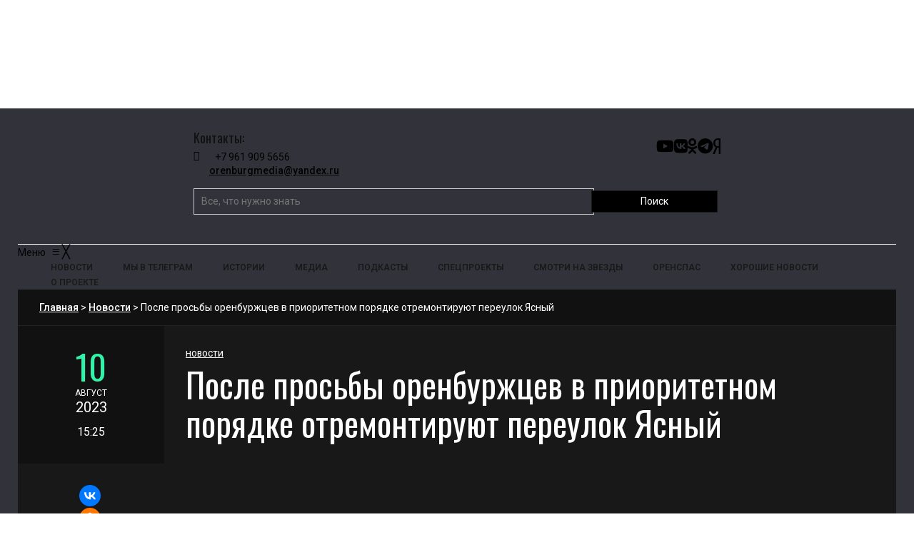

--- FILE ---
content_type: text/html; charset=UTF-8
request_url: https://orenburg.media/?p=205544
body_size: 21860
content:
<!DOCTYPE html>
<html class="no-js" lang="ru-RU">
<head>
<meta charset="UTF-8">
<meta name="viewport" content="width=device-width, initial-scale=1, shrink-to-fit=no">
<link rel="profile" href="http://gmpg.org/xfn/11">
<link rel="pingback" href="https://orenburg.media/xmlrpc.php" />
<meta name='robots' content='index, follow, max-image-preview:large, max-snippet:-1, max-video-preview:-1' />
	<style>img:is([sizes="auto" i], [sizes^="auto," i]) { contain-intrinsic-size: 3000px 1500px }</style>
	
	<!-- This site is optimized with the Yoast SEO plugin v24.4 - https://yoast.com/wordpress/plugins/seo/ -->
	<title>После просьбы оренбуржцев в приоритетном порядке отремонтируют переулок Ясный</title>
	<meta name="description" content="После просьбы оренбуржцев в приоритетном порядке отремонтируют переулок Ясный Оренбург Медиа — новости Оренбурга и области" />
	<link rel="canonical" href="https://orenburg.media/?p=205544" />
	<meta property="og:locale" content="ru_RU" />
	<meta property="og:type" content="article" />
	<meta property="og:title" content="После просьбы оренбуржцев в приоритетном порядке отремонтируют переулок Ясный" />
	<meta property="og:description" content="После просьбы оренбуржцев в приоритетном порядке отремонтируют переулок Ясный Оренбург Медиа — новости Оренбурга и области" />
	<meta property="og:url" content="https://orenburg.media/?p=205544" />
	<meta property="og:site_name" content="Оренбург Медиа — новости Оренбурга и области" />
	<meta property="article:published_time" content="2023-08-10T10:25:00+00:00" />
	<meta property="og:image" content="https://orenburg.media/wp-content/uploads/2023/08/photo_2023-08-10_14-36-03-1.jpg" />
	<meta property="og:image:width" content="1280" />
	<meta property="og:image:height" content="961" />
	<meta property="og:image:type" content="image/jpeg" />
	<meta name="author" content="Редакция Оренбург Медиа" />
	<meta name="twitter:card" content="summary_large_image" />
	<meta name="twitter:label1" content="Написано автором" />
	<meta name="twitter:data1" content="Редакция Оренбург Медиа" />
	<script type="application/ld+json" class="yoast-schema-graph">{"@context":"https://schema.org","@graph":[{"@type":"WebPage","@id":"https://orenburg.media/?p=205544","url":"https://orenburg.media/?p=205544","name":"После просьбы оренбуржцев в приоритетном порядке отремонтируют переулок Ясный","isPartOf":{"@id":"https://orenburg.media/#website"},"primaryImageOfPage":{"@id":"https://orenburg.media/?p=205544#primaryimage"},"image":{"@id":"https://orenburg.media/?p=205544#primaryimage"},"thumbnailUrl":"https://orenburg.media/wp-content/uploads/2023/08/photo_2023-08-10_14-36-03-1.jpg","datePublished":"2023-08-10T10:25:00+00:00","author":{"@id":"https://orenburg.media/#/schema/person/8751bd1f0190500314a033e9ddae87a2"},"description":"После просьбы оренбуржцев в приоритетном порядке отремонтируют переулок Ясный Оренбург Медиа — новости Оренбурга и области","breadcrumb":{"@id":"https://orenburg.media/?p=205544#breadcrumb"},"inLanguage":"ru-RU","potentialAction":[{"@type":"ReadAction","target":["https://orenburg.media/?p=205544"]}]},{"@type":"ImageObject","inLanguage":"ru-RU","@id":"https://orenburg.media/?p=205544#primaryimage","url":"https://orenburg.media/wp-content/uploads/2023/08/photo_2023-08-10_14-36-03-1.jpg","contentUrl":"https://orenburg.media/wp-content/uploads/2023/08/photo_2023-08-10_14-36-03-1.jpg","width":1280,"height":961},{"@type":"BreadcrumbList","@id":"https://orenburg.media/?p=205544#breadcrumb","itemListElement":[{"@type":"ListItem","position":1,"name":"Главная страница","item":"https://orenburg.media/"},{"@type":"ListItem","position":2,"name":"После просьбы оренбуржцев в приоритетном порядке отремонтируют переулок Ясный"}]},{"@type":"WebSite","@id":"https://orenburg.media/#website","url":"https://orenburg.media/","name":"Оренбург Медиа — новости Оренбурга и Оренбургской области","description":"","potentialAction":[{"@type":"SearchAction","target":{"@type":"EntryPoint","urlTemplate":"https://orenburg.media/?s={search_term_string}"},"query-input":{"@type":"PropertyValueSpecification","valueRequired":true,"valueName":"search_term_string"}}],"inLanguage":"ru-RU"},{"@type":"Person","@id":"https://orenburg.media/#/schema/person/8751bd1f0190500314a033e9ddae87a2","name":"Редакция Оренбург Медиа","image":{"@type":"ImageObject","inLanguage":"ru-RU","@id":"https://orenburg.media/#/schema/person/image/","url":"https://orenburg.media/wp-content/uploads/2025/02/avatar_user_3_1739185717-96x96.jpg","contentUrl":"https://orenburg.media/wp-content/uploads/2025/02/avatar_user_3_1739185717-96x96.jpg","caption":"Редакция Оренбург Медиа"},"sameAs":["https://orenburg.media/"],"url":"https://orenburg.media/?author=3"}]}</script>
	<!-- / Yoast SEO plugin. -->


<link rel='dns-prefetch' href='//yastatic.net' />
<link rel='dns-prefetch' href='//cdnjs.cloudflare.com' />
<link rel='dns-prefetch' href='//fonts.googleapis.com' />
<link rel='preconnect' href='https://fonts.gstatic.com' crossorigin />
<link rel="alternate" type="application/rss+xml" title="Оренбург Медиа — новости Оренбурга и области &raquo; Лента" href="https://orenburg.media/?feed=rss2" />
<link rel="alternate" type="application/rss+xml" title="Оренбург Медиа — новости Оренбурга и области &raquo; Лента комментариев" href="https://orenburg.media/?feed=comments-rss2" />
<link rel="preload" as="image" href="https://orenburg.media/wp-content/uploads/2023/08/photo_2023-08-10_14-36-03-1-980x736.jpg" imagesrcset="https://orenburg.media/wp-content/uploads/2023/08/photo_2023-08-10_14-36-03-1-980x736.jpg 980w, https://orenburg.media/wp-content/uploads/2023/08/photo_2023-08-10_14-36-03-1-300x225.jpg 300w, https://orenburg.media/wp-content/uploads/2023/08/photo_2023-08-10_14-36-03-1-1024x769.jpg 1024w, https://orenburg.media/wp-content/uploads/2023/08/photo_2023-08-10_14-36-03-1-768x577.jpg 768w, https://orenburg.media/wp-content/uploads/2023/08/photo_2023-08-10_14-36-03-1.jpg 1280w" imagesizes="(max-width: 980px) 100vw, 980px"  /><script>
window._wpemojiSettings = {"baseUrl":"https:\/\/s.w.org\/images\/core\/emoji\/15.0.3\/72x72\/","ext":".png","svgUrl":"https:\/\/s.w.org\/images\/core\/emoji\/15.0.3\/svg\/","svgExt":".svg","source":{"concatemoji":"https:\/\/orenburg.media\/wp-includes\/js\/wp-emoji-release.min.js?ver=6.7.2"}};
/*! This file is auto-generated */
!function(i,n){var o,s,e;function c(e){try{var t={supportTests:e,timestamp:(new Date).valueOf()};sessionStorage.setItem(o,JSON.stringify(t))}catch(e){}}function p(e,t,n){e.clearRect(0,0,e.canvas.width,e.canvas.height),e.fillText(t,0,0);var t=new Uint32Array(e.getImageData(0,0,e.canvas.width,e.canvas.height).data),r=(e.clearRect(0,0,e.canvas.width,e.canvas.height),e.fillText(n,0,0),new Uint32Array(e.getImageData(0,0,e.canvas.width,e.canvas.height).data));return t.every(function(e,t){return e===r[t]})}function u(e,t,n){switch(t){case"flag":return n(e,"\ud83c\udff3\ufe0f\u200d\u26a7\ufe0f","\ud83c\udff3\ufe0f\u200b\u26a7\ufe0f")?!1:!n(e,"\ud83c\uddfa\ud83c\uddf3","\ud83c\uddfa\u200b\ud83c\uddf3")&&!n(e,"\ud83c\udff4\udb40\udc67\udb40\udc62\udb40\udc65\udb40\udc6e\udb40\udc67\udb40\udc7f","\ud83c\udff4\u200b\udb40\udc67\u200b\udb40\udc62\u200b\udb40\udc65\u200b\udb40\udc6e\u200b\udb40\udc67\u200b\udb40\udc7f");case"emoji":return!n(e,"\ud83d\udc26\u200d\u2b1b","\ud83d\udc26\u200b\u2b1b")}return!1}function f(e,t,n){var r="undefined"!=typeof WorkerGlobalScope&&self instanceof WorkerGlobalScope?new OffscreenCanvas(300,150):i.createElement("canvas"),a=r.getContext("2d",{willReadFrequently:!0}),o=(a.textBaseline="top",a.font="600 32px Arial",{});return e.forEach(function(e){o[e]=t(a,e,n)}),o}function t(e){var t=i.createElement("script");t.src=e,t.defer=!0,i.head.appendChild(t)}"undefined"!=typeof Promise&&(o="wpEmojiSettingsSupports",s=["flag","emoji"],n.supports={everything:!0,everythingExceptFlag:!0},e=new Promise(function(e){i.addEventListener("DOMContentLoaded",e,{once:!0})}),new Promise(function(t){var n=function(){try{var e=JSON.parse(sessionStorage.getItem(o));if("object"==typeof e&&"number"==typeof e.timestamp&&(new Date).valueOf()<e.timestamp+604800&&"object"==typeof e.supportTests)return e.supportTests}catch(e){}return null}();if(!n){if("undefined"!=typeof Worker&&"undefined"!=typeof OffscreenCanvas&&"undefined"!=typeof URL&&URL.createObjectURL&&"undefined"!=typeof Blob)try{var e="postMessage("+f.toString()+"("+[JSON.stringify(s),u.toString(),p.toString()].join(",")+"));",r=new Blob([e],{type:"text/javascript"}),a=new Worker(URL.createObjectURL(r),{name:"wpTestEmojiSupports"});return void(a.onmessage=function(e){c(n=e.data),a.terminate(),t(n)})}catch(e){}c(n=f(s,u,p))}t(n)}).then(function(e){for(var t in e)n.supports[t]=e[t],n.supports.everything=n.supports.everything&&n.supports[t],"flag"!==t&&(n.supports.everythingExceptFlag=n.supports.everythingExceptFlag&&n.supports[t]);n.supports.everythingExceptFlag=n.supports.everythingExceptFlag&&!n.supports.flag,n.DOMReady=!1,n.readyCallback=function(){n.DOMReady=!0}}).then(function(){return e}).then(function(){var e;n.supports.everything||(n.readyCallback(),(e=n.source||{}).concatemoji?t(e.concatemoji):e.wpemoji&&e.twemoji&&(t(e.twemoji),t(e.wpemoji)))}))}((window,document),window._wpemojiSettings);
</script>
<link rel='stylesheet' id='pt-cv-public-style-css' href='https://orenburg.media/wp-content/plugins/content-views-query-and-display-post-page/public/assets/css/cv.css?ver=4.0.2' media='all' />
<style id='wp-emoji-styles-inline-css'>

	img.wp-smiley, img.emoji {
		display: inline !important;
		border: none !important;
		box-shadow: none !important;
		height: 1em !important;
		width: 1em !important;
		margin: 0 0.07em !important;
		vertical-align: -0.1em !important;
		background: none !important;
		padding: 0 !important;
	}
</style>
<link rel='stylesheet' id='wp-block-library-css' href='https://orenburg.media/wp-includes/css/dist/block-library/style.min.css?ver=6.7.2' media='all' />
<style id='wp-block-library-theme-inline-css'>
.wp-block-audio :where(figcaption){color:#555;font-size:13px;text-align:center}.is-dark-theme .wp-block-audio :where(figcaption){color:#ffffffa6}.wp-block-audio{margin:0 0 1em}.wp-block-code{border:1px solid #ccc;border-radius:4px;font-family:Menlo,Consolas,monaco,monospace;padding:.8em 1em}.wp-block-embed :where(figcaption){color:#555;font-size:13px;text-align:center}.is-dark-theme .wp-block-embed :where(figcaption){color:#ffffffa6}.wp-block-embed{margin:0 0 1em}.blocks-gallery-caption{color:#555;font-size:13px;text-align:center}.is-dark-theme .blocks-gallery-caption{color:#ffffffa6}:root :where(.wp-block-image figcaption){color:#555;font-size:13px;text-align:center}.is-dark-theme :root :where(.wp-block-image figcaption){color:#ffffffa6}.wp-block-image{margin:0 0 1em}.wp-block-pullquote{border-bottom:4px solid;border-top:4px solid;color:currentColor;margin-bottom:1.75em}.wp-block-pullquote cite,.wp-block-pullquote footer,.wp-block-pullquote__citation{color:currentColor;font-size:.8125em;font-style:normal;text-transform:uppercase}.wp-block-quote{border-left:.25em solid;margin:0 0 1.75em;padding-left:1em}.wp-block-quote cite,.wp-block-quote footer{color:currentColor;font-size:.8125em;font-style:normal;position:relative}.wp-block-quote:where(.has-text-align-right){border-left:none;border-right:.25em solid;padding-left:0;padding-right:1em}.wp-block-quote:where(.has-text-align-center){border:none;padding-left:0}.wp-block-quote.is-large,.wp-block-quote.is-style-large,.wp-block-quote:where(.is-style-plain){border:none}.wp-block-search .wp-block-search__label{font-weight:700}.wp-block-search__button{border:1px solid #ccc;padding:.375em .625em}:where(.wp-block-group.has-background){padding:1.25em 2.375em}.wp-block-separator.has-css-opacity{opacity:.4}.wp-block-separator{border:none;border-bottom:2px solid;margin-left:auto;margin-right:auto}.wp-block-separator.has-alpha-channel-opacity{opacity:1}.wp-block-separator:not(.is-style-wide):not(.is-style-dots){width:100px}.wp-block-separator.has-background:not(.is-style-dots){border-bottom:none;height:1px}.wp-block-separator.has-background:not(.is-style-wide):not(.is-style-dots){height:2px}.wp-block-table{margin:0 0 1em}.wp-block-table td,.wp-block-table th{word-break:normal}.wp-block-table :where(figcaption){color:#555;font-size:13px;text-align:center}.is-dark-theme .wp-block-table :where(figcaption){color:#ffffffa6}.wp-block-video :where(figcaption){color:#555;font-size:13px;text-align:center}.is-dark-theme .wp-block-video :where(figcaption){color:#ffffffa6}.wp-block-video{margin:0 0 1em}:root :where(.wp-block-template-part.has-background){margin-bottom:0;margin-top:0;padding:1.25em 2.375em}
</style>
<style id='classic-theme-styles-inline-css'>
/*! This file is auto-generated */
.wp-block-button__link{color:#fff;background-color:#32373c;border-radius:9999px;box-shadow:none;text-decoration:none;padding:calc(.667em + 2px) calc(1.333em + 2px);font-size:1.125em}.wp-block-file__button{background:#32373c;color:#fff;text-decoration:none}
</style>
<style id='global-styles-inline-css'>
:root{--wp--preset--aspect-ratio--square: 1;--wp--preset--aspect-ratio--4-3: 4/3;--wp--preset--aspect-ratio--3-4: 3/4;--wp--preset--aspect-ratio--3-2: 3/2;--wp--preset--aspect-ratio--2-3: 2/3;--wp--preset--aspect-ratio--16-9: 16/9;--wp--preset--aspect-ratio--9-16: 9/16;--wp--preset--color--black: #000000;--wp--preset--color--cyan-bluish-gray: #abb8c3;--wp--preset--color--white: #ffffff;--wp--preset--color--pale-pink: #f78da7;--wp--preset--color--vivid-red: #cf2e2e;--wp--preset--color--luminous-vivid-orange: #ff6900;--wp--preset--color--luminous-vivid-amber: #fcb900;--wp--preset--color--light-green-cyan: #7bdcb5;--wp--preset--color--vivid-green-cyan: #00d084;--wp--preset--color--pale-cyan-blue: #8ed1fc;--wp--preset--color--vivid-cyan-blue: #0693e3;--wp--preset--color--vivid-purple: #9b51e0;--wp--preset--gradient--vivid-cyan-blue-to-vivid-purple: linear-gradient(135deg,rgba(6,147,227,1) 0%,rgb(155,81,224) 100%);--wp--preset--gradient--light-green-cyan-to-vivid-green-cyan: linear-gradient(135deg,rgb(122,220,180) 0%,rgb(0,208,130) 100%);--wp--preset--gradient--luminous-vivid-amber-to-luminous-vivid-orange: linear-gradient(135deg,rgba(252,185,0,1) 0%,rgba(255,105,0,1) 100%);--wp--preset--gradient--luminous-vivid-orange-to-vivid-red: linear-gradient(135deg,rgba(255,105,0,1) 0%,rgb(207,46,46) 100%);--wp--preset--gradient--very-light-gray-to-cyan-bluish-gray: linear-gradient(135deg,rgb(238,238,238) 0%,rgb(169,184,195) 100%);--wp--preset--gradient--cool-to-warm-spectrum: linear-gradient(135deg,rgb(74,234,220) 0%,rgb(151,120,209) 20%,rgb(207,42,186) 40%,rgb(238,44,130) 60%,rgb(251,105,98) 80%,rgb(254,248,76) 100%);--wp--preset--gradient--blush-light-purple: linear-gradient(135deg,rgb(255,206,236) 0%,rgb(152,150,240) 100%);--wp--preset--gradient--blush-bordeaux: linear-gradient(135deg,rgb(254,205,165) 0%,rgb(254,45,45) 50%,rgb(107,0,62) 100%);--wp--preset--gradient--luminous-dusk: linear-gradient(135deg,rgb(255,203,112) 0%,rgb(199,81,192) 50%,rgb(65,88,208) 100%);--wp--preset--gradient--pale-ocean: linear-gradient(135deg,rgb(255,245,203) 0%,rgb(182,227,212) 50%,rgb(51,167,181) 100%);--wp--preset--gradient--electric-grass: linear-gradient(135deg,rgb(202,248,128) 0%,rgb(113,206,126) 100%);--wp--preset--gradient--midnight: linear-gradient(135deg,rgb(2,3,129) 0%,rgb(40,116,252) 100%);--wp--preset--font-size--small: 13px;--wp--preset--font-size--medium: 20px;--wp--preset--font-size--large: 36px;--wp--preset--font-size--x-large: 42px;--wp--preset--spacing--20: 0.44rem;--wp--preset--spacing--30: 0.67rem;--wp--preset--spacing--40: 1rem;--wp--preset--spacing--50: 1.5rem;--wp--preset--spacing--60: 2.25rem;--wp--preset--spacing--70: 3.38rem;--wp--preset--spacing--80: 5.06rem;--wp--preset--shadow--natural: 6px 6px 9px rgba(0, 0, 0, 0.2);--wp--preset--shadow--deep: 12px 12px 50px rgba(0, 0, 0, 0.4);--wp--preset--shadow--sharp: 6px 6px 0px rgba(0, 0, 0, 0.2);--wp--preset--shadow--outlined: 6px 6px 0px -3px rgba(255, 255, 255, 1), 6px 6px rgba(0, 0, 0, 1);--wp--preset--shadow--crisp: 6px 6px 0px rgba(0, 0, 0, 1);}:where(.is-layout-flex){gap: 0.5em;}:where(.is-layout-grid){gap: 0.5em;}body .is-layout-flex{display: flex;}.is-layout-flex{flex-wrap: wrap;align-items: center;}.is-layout-flex > :is(*, div){margin: 0;}body .is-layout-grid{display: grid;}.is-layout-grid > :is(*, div){margin: 0;}:where(.wp-block-columns.is-layout-flex){gap: 2em;}:where(.wp-block-columns.is-layout-grid){gap: 2em;}:where(.wp-block-post-template.is-layout-flex){gap: 1.25em;}:where(.wp-block-post-template.is-layout-grid){gap: 1.25em;}.has-black-color{color: var(--wp--preset--color--black) !important;}.has-cyan-bluish-gray-color{color: var(--wp--preset--color--cyan-bluish-gray) !important;}.has-white-color{color: var(--wp--preset--color--white) !important;}.has-pale-pink-color{color: var(--wp--preset--color--pale-pink) !important;}.has-vivid-red-color{color: var(--wp--preset--color--vivid-red) !important;}.has-luminous-vivid-orange-color{color: var(--wp--preset--color--luminous-vivid-orange) !important;}.has-luminous-vivid-amber-color{color: var(--wp--preset--color--luminous-vivid-amber) !important;}.has-light-green-cyan-color{color: var(--wp--preset--color--light-green-cyan) !important;}.has-vivid-green-cyan-color{color: var(--wp--preset--color--vivid-green-cyan) !important;}.has-pale-cyan-blue-color{color: var(--wp--preset--color--pale-cyan-blue) !important;}.has-vivid-cyan-blue-color{color: var(--wp--preset--color--vivid-cyan-blue) !important;}.has-vivid-purple-color{color: var(--wp--preset--color--vivid-purple) !important;}.has-black-background-color{background-color: var(--wp--preset--color--black) !important;}.has-cyan-bluish-gray-background-color{background-color: var(--wp--preset--color--cyan-bluish-gray) !important;}.has-white-background-color{background-color: var(--wp--preset--color--white) !important;}.has-pale-pink-background-color{background-color: var(--wp--preset--color--pale-pink) !important;}.has-vivid-red-background-color{background-color: var(--wp--preset--color--vivid-red) !important;}.has-luminous-vivid-orange-background-color{background-color: var(--wp--preset--color--luminous-vivid-orange) !important;}.has-luminous-vivid-amber-background-color{background-color: var(--wp--preset--color--luminous-vivid-amber) !important;}.has-light-green-cyan-background-color{background-color: var(--wp--preset--color--light-green-cyan) !important;}.has-vivid-green-cyan-background-color{background-color: var(--wp--preset--color--vivid-green-cyan) !important;}.has-pale-cyan-blue-background-color{background-color: var(--wp--preset--color--pale-cyan-blue) !important;}.has-vivid-cyan-blue-background-color{background-color: var(--wp--preset--color--vivid-cyan-blue) !important;}.has-vivid-purple-background-color{background-color: var(--wp--preset--color--vivid-purple) !important;}.has-black-border-color{border-color: var(--wp--preset--color--black) !important;}.has-cyan-bluish-gray-border-color{border-color: var(--wp--preset--color--cyan-bluish-gray) !important;}.has-white-border-color{border-color: var(--wp--preset--color--white) !important;}.has-pale-pink-border-color{border-color: var(--wp--preset--color--pale-pink) !important;}.has-vivid-red-border-color{border-color: var(--wp--preset--color--vivid-red) !important;}.has-luminous-vivid-orange-border-color{border-color: var(--wp--preset--color--luminous-vivid-orange) !important;}.has-luminous-vivid-amber-border-color{border-color: var(--wp--preset--color--luminous-vivid-amber) !important;}.has-light-green-cyan-border-color{border-color: var(--wp--preset--color--light-green-cyan) !important;}.has-vivid-green-cyan-border-color{border-color: var(--wp--preset--color--vivid-green-cyan) !important;}.has-pale-cyan-blue-border-color{border-color: var(--wp--preset--color--pale-cyan-blue) !important;}.has-vivid-cyan-blue-border-color{border-color: var(--wp--preset--color--vivid-cyan-blue) !important;}.has-vivid-purple-border-color{border-color: var(--wp--preset--color--vivid-purple) !important;}.has-vivid-cyan-blue-to-vivid-purple-gradient-background{background: var(--wp--preset--gradient--vivid-cyan-blue-to-vivid-purple) !important;}.has-light-green-cyan-to-vivid-green-cyan-gradient-background{background: var(--wp--preset--gradient--light-green-cyan-to-vivid-green-cyan) !important;}.has-luminous-vivid-amber-to-luminous-vivid-orange-gradient-background{background: var(--wp--preset--gradient--luminous-vivid-amber-to-luminous-vivid-orange) !important;}.has-luminous-vivid-orange-to-vivid-red-gradient-background{background: var(--wp--preset--gradient--luminous-vivid-orange-to-vivid-red) !important;}.has-very-light-gray-to-cyan-bluish-gray-gradient-background{background: var(--wp--preset--gradient--very-light-gray-to-cyan-bluish-gray) !important;}.has-cool-to-warm-spectrum-gradient-background{background: var(--wp--preset--gradient--cool-to-warm-spectrum) !important;}.has-blush-light-purple-gradient-background{background: var(--wp--preset--gradient--blush-light-purple) !important;}.has-blush-bordeaux-gradient-background{background: var(--wp--preset--gradient--blush-bordeaux) !important;}.has-luminous-dusk-gradient-background{background: var(--wp--preset--gradient--luminous-dusk) !important;}.has-pale-ocean-gradient-background{background: var(--wp--preset--gradient--pale-ocean) !important;}.has-electric-grass-gradient-background{background: var(--wp--preset--gradient--electric-grass) !important;}.has-midnight-gradient-background{background: var(--wp--preset--gradient--midnight) !important;}.has-small-font-size{font-size: var(--wp--preset--font-size--small) !important;}.has-medium-font-size{font-size: var(--wp--preset--font-size--medium) !important;}.has-large-font-size{font-size: var(--wp--preset--font-size--large) !important;}.has-x-large-font-size{font-size: var(--wp--preset--font-size--x-large) !important;}
:where(.wp-block-post-template.is-layout-flex){gap: 1.25em;}:where(.wp-block-post-template.is-layout-grid){gap: 1.25em;}
:where(.wp-block-columns.is-layout-flex){gap: 2em;}:where(.wp-block-columns.is-layout-grid){gap: 2em;}
:root :where(.wp-block-pullquote){font-size: 1.5em;line-height: 1.6;}
</style>
<link rel='stylesheet' id='contact-form-7-css' href='https://orenburg.media/wp-content/plugins/contact-form-7/includes/css/styles.css?ver=6.0.3' media='all' />
<link rel='stylesheet' id='cookie-notice-front-css' href='https://orenburg.media/wp-content/plugins/cookie-notice/css/front.min.css?ver=2.5.5' media='all' />
<link rel='stylesheet' id='gallery-photo-gallery-css' href='https://orenburg.media/wp-content/plugins/gallery-photo-gallery/public/css/gallery-photo-gallery-public.css?ver=6.0.4' media='all' />
<link rel='stylesheet' id='parent-style-css' href='https://orenburg.media/wp-content/themes/erlinews/style.css?ver=6.7.2' media='all' />
<link rel='stylesheet' id='child-style-css' href='https://orenburg.media/wp-content/themes/erlinews-child/style.css?ver=6.7.2' media='all' />
<link rel='stylesheet' id='awesome-css' href='https://cdnjs.cloudflare.com/ajax/libs/font-awesome/6.5.2/css/all.min.css?ver=6.7.2' media='all' />
<link rel='stylesheet' id='new-css' href='https://orenburg.media/wp-content/themes/erlinews-child/new.css?ver=6.7.2' media='all' />
<link rel='stylesheet' id='font-awesome-css' href='https://orenburg.media/wp-content/plugins/elementor/assets/lib/font-awesome/css/font-awesome.min.css?ver=4.7.0' media='all' />
<link rel='stylesheet' id='erlinews-custom-style-css' href='https://orenburg.media/wp-content/themes/erlinews/css/bootstrap.min.css?ver=5.1.3' media='all' />
<link rel='stylesheet' id='erlinews-style-css' href='https://orenburg.media/wp-content/themes/erlinews-child/style.css?ver=1.0' media='all' />
<link rel='stylesheet' id='erlinews-addstyle-css' href='https://orenburg.media/wp-content/themes/erlinews/erlinews-addstyle.css?ver=5.1.3' media='all' />
<link crossorigin="anonymous" rel='stylesheet' id='erlinews_studio-fonts-css' href='//fonts.googleapis.com/css?family=Abhaya+Libre%7COswald%7CRoboto%3A400%2C500%2C600%2C700%2C700italic%2C700%26subset%3Dlatin%2Clatin-ext&#038;ver=1.0.0' media='all' />
<link rel='stylesheet' id='mm_icomoon-css' href='https://orenburg.media/wp-content/plugins/mega_main_menu/framework/src/css/icomoon.css?ver=2.2.2' media='all' />
<link rel='stylesheet' id='mmm_mega_main_menu-css' href='https://orenburg.media/wp-content/plugins/mega_main_menu/src/css/cache.skin.css?ver=1739425920' media='all' />
<link rel="preload" as="style" href="https://fonts.googleapis.com/css?family=Oswald:400,500&#038;display=swap&#038;ver=1754390027" /><link rel="stylesheet" href="https://fonts.googleapis.com/css?family=Oswald:400,500&#038;display=swap&#038;ver=1754390027" media="print" onload="this.media='all'"><noscript><link rel="stylesheet" href="https://fonts.googleapis.com/css?family=Oswald:400,500&#038;display=swap&#038;ver=1754390027" /></noscript><script src="https://orenburg.media/wp-includes/js/jquery/jquery.min.js?ver=3.7.1" id="jquery-core-js"></script>
<script id="jquery-migrate-js-before">
temp_jm_logconsole = window.console.log; window.console.log=null;
</script>
<script src="https://orenburg.media/wp-includes/js/jquery/jquery-migrate.min.js?ver=3.4.1" id="jquery-migrate-js"></script>
<script id="jquery-migrate-js-after">
window.console.log=temp_jm_logconsole;
</script>
<script async src="https://orenburg.media/wp-content/plugins/burst-statistics/helpers/timeme/timeme.min.js?ver=1.7.5" id="burst-timeme-js"></script>
<script src="https://orenburg.media/wp-includes/js/dist/hooks.min.js?ver=4d63a3d491d11ffd8ac6" id="wp-hooks-js"></script>
<script src="https://orenburg.media/wp-includes/js/dist/i18n.min.js?ver=5e580eb46a90c2b997e6" id="wp-i18n-js"></script>
<script id="wp-i18n-js-after">
wp.i18n.setLocaleData( { 'text direction\u0004ltr': [ 'ltr' ] } );
</script>
<script src="https://orenburg.media/wp-includes/js/dist/vendor/wp-polyfill.min.js?ver=3.15.0" id="wp-polyfill-js"></script>
<script src="https://orenburg.media/wp-includes/js/dist/url.min.js?ver=e87eb76272a3a08402d2" id="wp-url-js"></script>
<script id="wp-api-fetch-js-translations">
( function( domain, translations ) {
	var localeData = translations.locale_data[ domain ] || translations.locale_data.messages;
	localeData[""].domain = domain;
	wp.i18n.setLocaleData( localeData, domain );
} )( "default", {"translation-revision-date":"2025-03-24 17:37:53+0000","generator":"GlotPress\/4.0.1","domain":"messages","locale_data":{"messages":{"":{"domain":"messages","plural-forms":"nplurals=3; plural=(n % 10 == 1 && n % 100 != 11) ? 0 : ((n % 10 >= 2 && n % 10 <= 4 && (n % 100 < 12 || n % 100 > 14)) ? 1 : 2);","lang":"ru"},"You are probably offline.":["\u0412\u043e\u0437\u043c\u043e\u0436\u043d\u043e, \u0447\u0442\u043e \u043f\u043e\u0434\u043a\u043b\u044e\u0447\u0435\u043d\u0438\u0435 \u043a \u0441\u0435\u0442\u0438 \u043d\u0435\u0434\u043e\u0441\u0442\u0443\u043f\u043d\u043e."],"Media upload failed. If this is a photo or a large image, please scale it down and try again.":["\u0417\u0430\u0433\u0440\u0443\u0437\u043a\u0430 \u043c\u0435\u0434\u0438\u0430\u0444\u0430\u0439\u043b\u0430 \u043d\u0435 \u0443\u0434\u0430\u043b\u0430\u0441\u044c. \u0415\u0441\u043b\u0438 \u044d\u0442\u043e \u0444\u043e\u0442\u043e\u0433\u0440\u0430\u0444\u0438\u044f \u0438\u043b\u0438 \u0438\u0437\u043e\u0431\u0440\u0430\u0436\u0435\u043d\u0438\u0435 \u0431\u043e\u043b\u044c\u0448\u043e\u0433\u043e \u0440\u0430\u0437\u043c\u0435\u0440\u0430, \u0443\u043c\u0435\u043d\u044c\u0448\u0438\u0442\u0435 \u0435\u0433\u043e \u0438 \u043f\u043e\u043f\u0440\u043e\u0431\u0443\u0439\u0442\u0435 \u0441\u043d\u043e\u0432\u0430."],"The response is not a valid JSON response.":["\u041e\u0442\u0432\u0435\u0442 \u043d\u0435 \u044f\u0432\u043b\u044f\u0435\u0442\u0441\u044f \u0434\u043e\u043f\u0443\u0441\u0442\u0438\u043c\u044b\u043c \u043e\u0442\u0432\u0435\u0442\u043e\u043c JSON."],"An unknown error occurred.":["\u041f\u0440\u043e\u0438\u0437\u043e\u0448\u043b\u0430 \u043d\u0435\u0438\u0437\u0432\u0435\u0441\u0442\u043d\u0430\u044f \u043e\u0448\u0438\u0431\u043a\u0430."]}},"comment":{"reference":"wp-includes\/js\/dist\/api-fetch.js"}} );
</script>
<script src="https://orenburg.media/wp-includes/js/dist/api-fetch.min.js?ver=d387b816bc1ed2042e28" id="wp-api-fetch-js"></script>
<script id="wp-api-fetch-js-after">
wp.apiFetch.use( wp.apiFetch.createRootURLMiddleware( "https://orenburg.media/index.php?rest_route=/" ) );
wp.apiFetch.nonceMiddleware = wp.apiFetch.createNonceMiddleware( "12bf638e6e" );
wp.apiFetch.use( wp.apiFetch.nonceMiddleware );
wp.apiFetch.use( wp.apiFetch.mediaUploadMiddleware );
wp.apiFetch.nonceEndpoint = "https://orenburg.media/wp-admin/admin-ajax.php?action=rest-nonce";
</script>
<script id="burst-js-extra">
var burst = {"cookie_retention_days":"30","beacon_url":"https:\/\/orenburg.media\/wp-content\/plugins\/burst-statistics\/endpoint.php","options":{"beacon_enabled":0,"enable_cookieless_tracking":0,"enable_turbo_mode":0,"do_not_track":0,"track_url_change":0},"goals":[],"goals_script_url":"https:\/\/orenburg.media\/wp-content\/plugins\/burst-statistics\/\/assets\/js\/build\/burst-goals.js?v=1.7.5"};
</script>
<script async src="https://orenburg.media/wp-content/plugins/burst-statistics/assets/js/build/burst.min.js?ver=1.7.5" id="burst-js"></script>
<script id="cookie-notice-front-js-before">
var cnArgs = {"ajaxUrl":"https:\/\/orenburg.media\/wp-admin\/admin-ajax.php","nonce":"e22a700986","hideEffect":"fade","position":"bottom","onScroll":false,"onScrollOffset":100,"onClick":false,"cookieName":"cookie_notice_accepted","cookieTime":2592000,"cookieTimeRejected":2592000,"globalCookie":false,"redirection":false,"cache":true,"revokeCookies":false,"revokeCookiesOpt":"automatic"};
</script>
<script src="https://orenburg.media/wp-content/plugins/cookie-notice/js/front.min.js?ver=2.5.5" id="cookie-notice-front-js"></script>
<script src="https://orenburg.media/wp-content/themes/erlinews-child/js/ajax.js?ver=6.7.2" id="coffe-ajax-js"></script>
<link rel="https://api.w.org/" href="https://orenburg.media/index.php?rest_route=/" /><link rel="alternate" title="JSON" type="application/json" href="https://orenburg.media/index.php?rest_route=/wp/v2/posts/205544" /><link rel="EditURI" type="application/rsd+xml" title="RSD" href="https://orenburg.media/xmlrpc.php?rsd" />
<meta name="generator" content="WordPress 6.7.2" />
<link rel='shortlink' href='https://orenburg.media/?p=205544' />
<link rel="alternate" title="oEmbed (JSON)" type="application/json+oembed" href="https://orenburg.media/index.php?rest_route=%2Foembed%2F1.0%2Fembed&#038;url=https%3A%2F%2Forenburg.media%2F%3Fp%3D205544" />
<link rel="alternate" title="oEmbed (XML)" type="text/xml+oembed" href="https://orenburg.media/index.php?rest_route=%2Foembed%2F1.0%2Fembed&#038;url=https%3A%2F%2Forenburg.media%2F%3Fp%3D205544&#038;format=xml" />
<meta name="generator" content="Redux 4.5.6" />
<!-- This site is using AdRotate v5.13.6.1 to display their advertisements - https://ajdg.solutions/ -->
<!-- AdRotate CSS -->
<style type="text/css" media="screen">
	.g { margin:0px; padding:0px; overflow:hidden; line-height:1; zoom:1; }
	.g img { height:auto; }
	.g-col { position:relative; float:left; }
	.g-col:first-child { margin-left: 0; }
	.g-col:last-child { margin-right: 0; }
	.g-2 { min-width:5px; max-width:1476px; }
	.b-2 { margin:5px; }
	.g-3 { min-width:5px; max-width:1476px; }
	.b-3 { margin:5px; }
	.g-4 { min-width:5px; max-width:1476px; }
	.b-4 { margin:5px; }
	.g-5 { min-width:5px; max-width:1476px; }
	.b-5 { margin:5px; }
	.g-6 { min-width:5px; max-width:1476px; }
	.b-6 { margin:5px; }
	@media only screen and (max-width: 480px) {
		.g-col, .g-dyn, .g-single { width:100%; margin-left:0; margin-right:0; }
	}
</style>
<!-- /AdRotate CSS -->

<link rel="preload" href="https://orenburg.media/wp-content/uploads/2025/04/logo.webp" as="image" fetchpriority="high"><meta name="generator" content="Elementor 3.25.8; features: e_font_icon_svg, additional_custom_breakpoints, e_optimized_control_loading; settings: css_print_method-external, google_font-enabled, font_display-swap">
			<style>
				.e-con.e-parent:nth-of-type(n+4):not(.e-lazyloaded):not(.e-no-lazyload),
				.e-con.e-parent:nth-of-type(n+4):not(.e-lazyloaded):not(.e-no-lazyload) * {
					background-image: none !important;
				}
				@media screen and (max-height: 1024px) {
					.e-con.e-parent:nth-of-type(n+3):not(.e-lazyloaded):not(.e-no-lazyload),
					.e-con.e-parent:nth-of-type(n+3):not(.e-lazyloaded):not(.e-no-lazyload) * {
						background-image: none !important;
					}
				}
				@media screen and (max-height: 640px) {
					.e-con.e-parent:nth-of-type(n+2):not(.e-lazyloaded):not(.e-no-lazyload),
					.e-con.e-parent:nth-of-type(n+2):not(.e-lazyloaded):not(.e-no-lazyload) * {
						background-image: none !important;
					}
				}
			</style>
			<link rel="amphtml" href="https://orenburg.media/?p=205544&#038;amp=1"><link rel="icon" href="https://orenburg.media/wp-content/uploads/2025/02/cropped-logo-32x32.jpg" sizes="32x32" />
<link rel="icon" href="https://orenburg.media/wp-content/uploads/2025/02/cropped-logo-192x192.jpg" sizes="192x192" />
<link rel="apple-touch-icon" href="https://orenburg.media/wp-content/uploads/2025/02/cropped-logo-180x180.jpg" />
<meta name="msapplication-TileImage" content="https://orenburg.media/wp-content/uploads/2025/02/cropped-logo-270x270.jpg" />
<style id="redux_demo-dynamic-css" title="dynamic-css" class="redux-options-output">.erlinewslogo h1, h1.erlinewslogo{line-height:56px;font-size:48px;}.header-middle{background-color:transparent;}.header-top{border-bottom:1px solid #ffffff;}.nav-mainwrapper, .header7-nav{border-top:1px solid #ffffff;border-bottom:1px solid #ffffff;}.header-top{background-color:transparent;}.nav-mainwrapper{background-color:transparent;}.footer-bottom-wrapper{border-top:1px solid #111111;}.footer-bottom-wrapper, .site-wordpress{color:#777777;}.footer-bottom-wrapper .erlinews-nav li a{color:#000000;}.footer-bottom-wrapper a:hover,.footer-bottom-wrapper .erlinews-nav li a:hover{color:#999999;}.singletitle-dateh1,.entry-header .entry-title, .entry-header h1.entry-title, .entry-content h1, h1,.entry-content>p:first-of-type:first-letter,.entry-content.ctest > div.first.column >p:first-of-type:first-letter{font-family:Oswald;line-height:54px;font-weight:400;font-style:normal;font-size:48px;}.entry-content h2, h2{font-family:Oswald;line-height:30px;font-weight:400;font-style:normal;font-size:26px;}.entry-content h3, h3{font-family:Oswald;line-height:28px;font-weight:400;font-style:normal;font-size:24px;}.entry-content h4, h4{font-family:Oswald;line-height:26px;font-weight:400;font-style:normal;font-size:20px;}.entry-content h5, h5, h5 a, .comments-area .fn a{font-family:Oswald;line-height:22px;font-weight:400;font-style:normal;font-size:18px;}.entry-content h6, h6{font-family:Oswald;line-height:22px;font-weight:500;font-style:normal;font-size:16px;}.widget-title,.wp-block-group__inner-container h2, .wp-block-group__inner-container h3, .wp-block-group__inner-container h4, h2.widgettitle, .widget-title{font-family:Oswald;line-height:24px;font-weight:400;font-style:normal;font-size:20px;}</style><noscript><style id="rocket-lazyload-nojs-css">.rll-youtube-player, [data-lazy-src]{display:none !important;}</style></noscript><meta name="yandex-verification" content="11b86126a7ef337f" />
<script>window.yaContextCb = window.yaContextCb || []</script>
<script src="https://yandex.ru/ads/system/context.js" async></script>
<meta name="pmail-verification" content="c21bb55cbb53adb3342d98b7302abc98">
<meta name="zen-verification" content="0BVQ0JqY9vIc6f9Wgc4Y2W48q0Jst5TxvMW1B5Mhn9NUnq3xsCpSCaeezBzx2tyi" />
<script async src="https://jsn.24smi.net/smi.js"></script>
<script>window.yaContextCb = window.yaContextCb || []</script>
<script src="https://yandex.ru/ads/system/context.js" async></script>
<script async custom-element="amp-analytics" src="https://cdn.ampproject.org/v0/amp-analytics-0.1.js"></script>
<script async custom-element="amp-analytics" src="https://cdn.ampproject.org/v0/amp-analytics-0.1.js"></script>   

<!-- Yandex.Metrika counter -->
<script type="text/javascript" >
   (function(m,e,t,r,i,k,a){m[i]=m[i]||function(){(m[i].a=m[i].a||[]).push(arguments)};
   m[i].l=1*new Date();k=e.createElement(t),a=e.getElementsByTagName(t)[0],k.async=1,k.src=r,a.parentNode.insertBefore(k,a)})
   (window, document, "script", "https://mc.yandex.ru/metrika/tag.js", "ym");

   ym(54289935, "init", {
		clickmap:true,
		trackLinks:true,
		accurateTrackBounce:true,
		webvisor:true
   });
</script>
<noscript><div><img src="https://mc.yandex.ru/watch/54289935" style="position:absolute; left:-9999px;" alt="" /></div></noscript>
<!-- /Yandex.Metrika counter -->
<script type='text/javascript' async defer src='https://orenburg.push4site.com/sdk'></script>
<!--LiveInternet counter--><script>
new Image().src = "https://counter.yadro.ru/hit?r"+
escape(document.referrer)+((typeof(screen)=="undefined")?"":
";s"+screen.width+"*"+screen.height+"*"+(screen.colorDepth?
screen.colorDepth:screen.pixelDepth))+";u"+escape(document.URL)+
";h"+escape(document.title.substring(0,150))+
";"+Math.random();</script><!--/LiveInternet-->
<!-- Global site tag (gtag.js) - Google Analytics -->
<script async src="https://www.googletagmanager.com/gtag/js?id=UA-143168129-1"></script>
<script>
  window.dataLayer = window.dataLayer || [];
  function gtag(){dataLayer.push(arguments);}
  gtag('js', new Date());

  gtag('config', 'UA-143168129-1');
</script>
<!-- Google tag (gtag.js) -->
<script async src="https://www.googletagmanager.com/gtag/js?id=UA-143168129-1"></script>
<script>
  window.dataLayer = window.dataLayer || [];
  function gtag(){dataLayer.push(arguments);}
  gtag('js', new Date());

  gtag('config', 'UA-143168129-1');
</script>
	<style>
	@media screen and (max-width: 768px) {
		.header3-widgetleft {
			font-size: 16px !important;
			padding: 0 !important;
		}
		#full-width {
			padding: 0
		}
		.singletitle-date-mobile {
			display: block !important;
		}
	}
	@media screen and (max-width: 1024px) {
		.sidebar {
			display: none !important;
		}
	}
	body {
		word-break: auto-phrase !important;
		color: #000;
	}
	a {
		color: #000;
		text-decoration: underline;
		font-weight: 500;
	}
	a:hover {
		color: #666;
	}
	.singletitle-date-mobile {
		margin-top: 10px;
		color: #c0c0c0;
		font-size: 15px;
	}
	.singledefault.alm-listing, .index-content {
		font-size: 18px;
	}
	.site-content article {
		padding-bottom: 20px;
		border-bottom: 1px solid #CCC;
		margin-bottom: -10px;
		hyphens: none !important;
		-webkit-hyphens: none !important;
	}
		
	.sidebar .pt-cv-meta-fields {
		font-size: 13px;
		margin-top: 0;
		color: #959595;
	}
	.sidebar .pt-cv-collapsible .panel-heading a {
		padding: 10px;
	}
	.sidebar .pt-cv-view .panel {
		margin-bottom: 0px;
	}
	.single4-topwrapper .crumbs, .singletitle-time {
		color: #FFF;
	}

.widget-calendar {
	color: #ffffff;
	float: left;
	width: 100%;
	padding: 0 10px;
}

.widget-calendar table {
	width: 100%;
	border-collapse: collapse;
	text-align: center;
}

.widget-calendar caption {
	font-size: 1.2em;
	font-weight: bold;
	margin-bottom: 10px;
	color: #f0f0f0;
}
.widget-calendar thead {
	background-color: transparent !important;
}
.widget-calendar th,
.widget-calendar td {
	padding: 8px;

}

.widget-calendar th {
	color: #f0f0f0;
}

.widget-calendar td {
	text-align: center;
}

.widget-calendar td a {
	color: #00bfff;
	text-decoration: none;
	font-weight: bold;
	text-decoration: underline;
}

.widget-calendar td a:hover {
	color: #ffcc00;
}

.widget-calendar .wp-calendar-nav {
	display: flex;
	justify-content: space-between;
	margin-top: 10px;
}

.widget-calendar .wp-calendar-nav a {
	color: #00bfff;
	text-decoration: none;
}

.widget-calendar .wp-calendar-nav a:hover {
	color: #ffcc00;
}

.widget-calendar .today {
	color: #000;
	font-weight: bold;
}
.widget-calendar #wp-calendar #today {
   background: rgba(50,241,168,1) !important;
   color: #FFF;
   font-weight: 600;
}		
	</style>
</head>
<body class="post-template-default single single-post postid-205544 single-format-standard cookies-not-set custom-background-empty elementor-default elementor-kit-388147 mmm mega_main_menu-2-2-2">
	<div class="wrapper-header">
		<header id="masthead" class="site-header">
			<div class="g g-1"><div class="g-single a-3"><a href="https://stroylandiya.ru/action/snegopad_skidok2026/?utm_source=orenburg_media&utm_medium=cpm&utm_campaign=pervaya_yanvarskaya_rasprodazha2026&utm_content=banner"><img src="data:image/svg+xml,%3Csvg%20xmlns='http://www.w3.org/2000/svg'%20viewBox='0%200%200%200'%3E%3C/svg%3E" alt="" style="width: 100%;" data-lazy-src="https://orenburg.media/wp-content/uploads/2026/01/photo_2026-01-12_17-03-25-2.jpg" /><noscript><img src="https://orenburg.media/wp-content/uploads/2026/01/photo_2026-01-12_17-03-25-2.jpg" alt="" style="width: 100%;" /></noscript></a></div></div>			<div class="header3-topwrapper">
				<div class="header3-left">
				<div class="header3-desc"></div>
										<a href="https://orenburg.media/"><img alt="Оренбург Медиа — новости Оренбурга и области" src="data:image/svg+xml,%3Csvg%20xmlns='http://www.w3.org/2000/svg'%20viewBox='0%200%200%200'%3E%3C/svg%3E" data-lazy-src="https://orenburg.media/wp-content/uploads/2025/04/logo.webp"><noscript><img alt="Оренбург Медиа — новости Оренбурга и области" src="https://orenburg.media/wp-content/uploads/2025/04/logo.webp"></noscript></a>
									</div>
				<div class="header3-center center-header">
					<div class="center-header__container">
						<div class="center-header__left">
							<div class="header3-widgetleft">
								<aside id="text-1" class="widget widget_text">			<div class="textwidget"><div class="textwidget">
<h5 style="text-align: left;">Контакты:</h5>
<div><i class="fa fa-phone display-25 me-4"></i>+7 961 909 5656</div>
<div><i class="fa fa-envelope-o display-25 me-4"></i><a href="mailto:orenburgmedia@ya.ru" target="_blank" target="_blank">orenburgmedia@yandex.ru</a></div>
</div>
</div>
		</aside>							</div>
						</div>
						<div class="center-header__right">
							<div class="soc">
								<div class="soc__items">
																																																	<div class="soc__item">
												<a href="https://www.youtube.com/channel/UCvfQrphtZjm-7bzwnxMQEoA" class="soc__link">
													<i style="color:#000000; font-size:22px;" class="fa-brands fa-youtube"></i>
												</a>
											</div>
																																								<div class="soc__item">
												<a href="https://vk.com/orenburg.media" class="soc__link">
													<i style="color:; font-size:22px;" class="fa-brands fa-vk  "></i>
												</a>
											</div>
																																								<div class="soc__item">
												<a href="https://ok.ru/orenburg.media" class="soc__link">
													<i style="color:; font-size:22px;" class="fa-brands fa-odnoklassniki"></i>
												</a>
											</div>
																																								<div class="soc__item">
												<a href="https://t.me/orenburg_media" class="soc__link">
													<i style="color:; font-size:22px;" class="fa-brands fa-telegram"></i>
												</a>
											</div>
																																								<div class="soc__item">
												<a href="https://dzen.ru/orenburgmedia" class="soc__link">
													<i style="color:; font-size:22px;" class="fa-brands fa-yandex"></i>
												</a>
											</div>
																											</div>
								<div class="soc__items">
																																																																																																																</div>
							</div>
						</div>
					</div>
					<div class="center-header__search">
					<div class="header3-widgetright">
							<aside id="block-9" class="widget widget_block widget_search"><form role="search" method="get" action="https://orenburg.media/" class="wp-block-search__button-outside wp-block-search__text-button wp-block-search"    ><label class="wp-block-search__label" for="wp-block-search__input-1" >Поиск</label><div class="wp-block-search__inside-wrapper " ><input class="wp-block-search__input" id="wp-block-search__input-1" placeholder="Все, что нужно знать" value="" type="search" name="s" required /><button aria-label="Поиск" class="wp-block-search__button has-background has-black-background-color wp-element-button" type="submit" >Поиск</button></div></form></aside>						</div>
					</div>
				</div>
				<div class="header3-right">
					<div class="podcasts">
												<div class="podcasts__img">
							<a href="https://orenburg.media/?page_id=79313"><img src="data:image/svg+xml,%3Csvg%20xmlns='http://www.w3.org/2000/svg'%20viewBox='0%200%200%200'%3E%3C/svg%3E" alt="Подкасты" data-lazy-src="https://orenburg.media/wp-content/uploads/2025/04/Подкасты-лого-на-сайт-ПНГ.jpg"><noscript><img src="https://orenburg.media/wp-content/uploads/2025/04/Подкасты-лого-на-сайт-ПНГ.jpg" alt="Подкасты"></noscript></a>
						</div>
					</div>
				</div>
			</div>
			<div class="nav-mainwrapper">
				<nav id="site-navigation" class="erlinews-nav">
					
<!-- begin mega_main_menu -->
<div id="primary_menu" class="mega_main_menu primary_menu primary_style-flat icons-left first-lvl-align-left first-lvl-separator-none direction-horizontal fullwidth-disable pushing_content-disable mobile_minimized-enable dropdowns_trigger-hover dropdowns_animation-anim_4 no-search no-woo_cart no-buddypress responsive-enable coercive_styles-disable indefinite_location_mode-disable language_direction-ltr version-2-2-2 logo-sticky mega_main">
	<div class="menu_holder">
	<div class="mmm_fullwidth_container"></div><!-- /.fullwidth_container -->
		<div class="menu_inner" role="navigation">
			<span class="nav_logo">
				<span class="mobile_toggle" data-target="#main_ul-primary_menu" aria-expanded="false" aria-controls="main_ul-primary_menu">
					<span class="mobile_button">
						Меню &nbsp;
						<span class="symbol_menu">&equiv;</span>
						<span class="symbol_cross">&#x2573;</span>
					</span><!-- /.mobile_button -->
				</span><!-- /.mobile_toggle -->
			</span><!-- /.nav_logo -->
				<ul id="main_ul-primary_menu" class="mega_main_menu_ul" role="menubar" aria-label="Меню">
<li id="menu-item-503948" class="menu-item menu-item-type-taxonomy menu-item-object-category current-post-ancestor current-menu-parent current-post-parent menu-item-503948 default_dropdown default_style drop_to_right submenu_default_width columns1">
	<a href="https://orenburg.media/?cat=3" class="item_link  disable_icon" role="menuitem" tabindex="0">
		<i class=""></i> 
		<span class="link_content">
			<span class="link_text">
				Новости
			</span><!-- /.link_text -->
		</span><!-- /.link_content -->
	</a><!-- /.item_link -->
</li>
<li id="menu-item-503957" class="menu-item menu-item-type-custom menu-item-object-custom menu-item-503957 default_dropdown default_style drop_to_right submenu_default_width columns1">
	<a href="https://t.me/orenburg_media" class="item_link  with_icon" role="menuitem" tabindex="0">
		<i class="im-icon-mobile"></i> 
		<span class="link_content">
			<span class="link_text">
				Мы в Телеграм
			</span><!-- /.link_text -->
		</span><!-- /.link_content -->
	</a><!-- /.item_link -->
</li>
<li id="menu-item-503949" class="menu-item menu-item-type-taxonomy menu-item-object-category menu-item-503949 default_dropdown default_style drop_to_right submenu_default_width columns1">
	<a href="https://orenburg.media/?cat=5" class="item_link  disable_icon" role="menuitem" tabindex="0">
		<i class=""></i> 
		<span class="link_content">
			<span class="link_text">
				Истории
			</span><!-- /.link_text -->
		</span><!-- /.link_content -->
	</a><!-- /.item_link -->
</li>
<li id="menu-item-503950" class="menu-item menu-item-type-taxonomy menu-item-object-category menu-item-503950 default_dropdown default_style drop_to_right submenu_default_width columns1">
	<a href="https://orenburg.media/?cat=6" class="item_link  disable_icon" role="menuitem" tabindex="0">
		<i class=""></i> 
		<span class="link_content">
			<span class="link_text">
				Медиа
			</span><!-- /.link_text -->
		</span><!-- /.link_content -->
	</a><!-- /.item_link -->
</li>
<li id="menu-item-503952" class="menu-item menu-item-type-post_type menu-item-object-page menu-item-503952 default_dropdown default_style drop_to_right submenu_default_width columns1">
	<a href="https://orenburg.media/?page_id=79313" class="item_link  disable_icon" role="menuitem" tabindex="0">
		<i class=""></i> 
		<span class="link_content">
			<span class="link_text">
				Подкасты
			</span><!-- /.link_text -->
		</span><!-- /.link_content -->
	</a><!-- /.item_link -->
</li>
<li id="menu-item-503956" class="menu-item menu-item-type-custom menu-item-object-custom menu-item-503956 default_dropdown default_style drop_to_right submenu_default_width columns1">
	<a href="https://special.orenburg.media/" class="item_link  disable_icon" role="menuitem" tabindex="0">
		<i class=""></i> 
		<span class="link_content">
			<span class="link_text">
				Спецпроекты
			</span><!-- /.link_text -->
		</span><!-- /.link_content -->
	</a><!-- /.item_link -->
</li>
<li id="menu-item-503955" class="menu-item menu-item-type-post_type menu-item-object-page menu-item-503955 default_dropdown default_style drop_to_right submenu_default_width columns1">
	<a href="https://orenburg.media/?page_id=695" class="item_link  disable_icon" role="menuitem" tabindex="0">
		<i class=""></i> 
		<span class="link_content">
			<span class="link_text">
				Смотри на звезды
			</span><!-- /.link_text -->
		</span><!-- /.link_content -->
	</a><!-- /.item_link -->
</li>
<li id="menu-item-503954" class="menu-item menu-item-type-post_type menu-item-object-page menu-item-503954 default_dropdown default_style drop_to_right submenu_default_width columns1">
	<a href="https://orenburg.media/?page_id=897" class="item_link  disable_icon" role="menuitem" tabindex="0">
		<i class=""></i> 
		<span class="link_content">
			<span class="link_text">
				ОренСпас
			</span><!-- /.link_text -->
		</span><!-- /.link_content -->
	</a><!-- /.item_link -->
</li>
<li id="menu-item-503951" class="menu-item menu-item-type-taxonomy menu-item-object-category menu-item-503951 default_dropdown default_style drop_to_right submenu_default_width columns1">
	<a href="https://orenburg.media/?cat=382" class="item_link  disable_icon" role="menuitem" tabindex="0">
		<i class=""></i> 
		<span class="link_content">
			<span class="link_text">
				Хорошие новости
			</span><!-- /.link_text -->
		</span><!-- /.link_content -->
	</a><!-- /.item_link -->
</li>
<li id="menu-item-503953" class="menu-item menu-item-type-post_type menu-item-object-page menu-item-503953 default_dropdown default_style drop_to_right submenu_default_width columns1">
	<a href="https://orenburg.media/?page_id=1731" class="item_link  disable_icon" role="menuitem" tabindex="0">
		<i class=""></i> 
		<span class="link_content">
			<span class="link_text">
				О проекте
			</span><!-- /.link_text -->
		</span><!-- /.link_content -->
	</a><!-- /.item_link -->
</li></ul>
		</div><!-- /.menu_inner -->
	</div><!-- /.menu_holder -->
</div><!-- /.mega_main_menu -->				</nav>
				<!-- #site-navigation -->
				<div class="responsive-burger"> <a href="javascript:void(0);" class="icon" onclick="myFunction()">&#9776;</a></div>
			</div>
		</header>
		<div class="Sidebar1">
			<div class="dismiss"></div>
			<div class="logo">
				<div class="erlinewslogo">
								<a href="https://orenburg.media/">
				<img alt="Оренбург Медиа — новости Оренбурга и области" src="data:image/svg+xml,%3Csvg%20xmlns='http://www.w3.org/2000/svg'%20viewBox='0%200%200%200'%3E%3C/svg%3E" data-lazy-src="https://orenburg.media/wp-content/uploads/2025/04/logo.webp"><noscript><img alt="Оренбург Медиа — новости Оренбурга и области" src="https://orenburg.media/wp-content/uploads/2025/04/logo.webp"></noscript>
				</a>
								</div>
			</div>
			<div class="sidebar1-insidewrapper">
								<div class="widget-area" role="complementary">
					<aside id="text-4" class="widget widget_text"><p class="widget-title">MEET US</p>			<div class="textwidget"><p>Within spread beside the ouch sulky this wonderfully and as the well and where supply much hyena so tolerantly recast hawk darn woodpecker.</p>
</div>
		</aside>				</div>
				<!-- #secondary -->
							</div>
		</div>
		<!-- End Sidebar1 -->
		<div class="overlay"></div>
		<!-- Dark overlay -->
	</div>
<div class="wrapper-body"><!--LiveInternet counter--><script>
new Image().src = "https://counter.yadro.ru/hit?r"+
escape(document.referrer)+((typeof(screen)=="undefined")?"":
";s"+screen.width+"*"+screen.height+"*"+(screen.colorDepth?
screen.colorDepth:screen.pixelDepth))+";u"+escape(document.URL)+
";h"+escape(document.title.substring(0,150))+
";"+Math.random();</script><!--/LiveInternet-->


<div class="single-wrapper">
  <div class="single4-topwrapper">
    <div class="crumbs"><a href="https://orenburg.media/">Главная</a>  >  <a href="https://orenburg.media/?cat=3">Новости</a>  >  После просьбы оренбуржцев в приоритетном порядке отремонтируют переулок Ясный</div>  </div>
  <div class="singletitle-wrapper">
    <div class="singletitle-prev">
      <div class="singletitle-time">
        <div class="singletitle-dateh1">
            10         </div>
        <div class="singletitle-month">
          Август        </div>
		<div class="singletitle-year">
          2023    	</div>
    	<div class="singletitle-hours">
          15:25   		</div>
      </div>
    </div>
    <div class="singletitle-title">
      <header class="entry-headerdefault">
        <div class="singletitle-cat">
          <a href="https://orenburg.media/?cat=3" rel="category">Новости</a>        </div>
        <h1 data-post-id="205544" class="entry-title">
          После просьбы оренбуржцев в приоритетном порядке отремонтируют переулок Ясный        </h1>

		<div class="singletitle-date-mobile" style="display: none;">
			10 Август 2023 15:25        </div>
		  
      </header>
    </div>
  </div>
  <div class="singletitle-wrapperimage">
    <div class="singletitle-meta dark">
      <div class="singlepost-totalread">
        <div class="ya-share2" data-curtain data-size="m" data-shape="round" data-services="vkontakte,odnoklassniki,telegram"></div>
      </div>

      <div class="singlepost-totalread singlepost-totalread-author">
        <div class="author-info"><a href="https://orenburg.media/?author=3"><img alt='Редакция Оренбург Медиа' src="data:image/svg+xml,%3Csvg%20xmlns='http://www.w3.org/2000/svg'%20viewBox='0%200%2040%2040'%3E%3C/svg%3E" data-lazy-srcset='https://orenburg.media/wp-content/uploads/2025/02/avatar_user_3_1739185717-80x80.jpg 2x' class='avatar avatar-40 photo author-avatar' height='40' width='40' decoding='async' data-lazy-src="https://orenburg.media/wp-content/uploads/2025/02/avatar_user_3_1739185717-40x40.jpg"/><noscript><img alt='Редакция Оренбург Медиа' src='https://orenburg.media/wp-content/uploads/2025/02/avatar_user_3_1739185717-40x40.jpg' srcset='https://orenburg.media/wp-content/uploads/2025/02/avatar_user_3_1739185717-80x80.jpg 2x' class='avatar avatar-40 photo author-avatar' height='40' width='40' decoding='async'/></noscript></a><a href="https://orenburg.media/?author=3" class="post-author">Автор: Редакция Оренбург Медиа</a></div>      </div>
    </div>
    <div class="singletitle-image">
      <div class="feature-postimgdefault">
		<img fetchpriority="high" width="1280" height="961" src="data:image/svg+xml,%3Csvg%20xmlns='http://www.w3.org/2000/svg'%20viewBox='0%200%201280%20961'%3E%3C/svg%3E" class="attachment-full size-full wp-post-image" alt="" decoding="async" data-lazy-srcset="https://orenburg.media/wp-content/uploads/2023/08/photo_2023-08-10_14-36-03-1.jpg 1280w, https://orenburg.media/wp-content/uploads/2023/08/photo_2023-08-10_14-36-03-1-300x225.jpg 300w, https://orenburg.media/wp-content/uploads/2023/08/photo_2023-08-10_14-36-03-1-1024x769.jpg 1024w, https://orenburg.media/wp-content/uploads/2023/08/photo_2023-08-10_14-36-03-1-768x577.jpg 768w, https://orenburg.media/wp-content/uploads/2023/08/photo_2023-08-10_14-36-03-1-980x736.jpg 980w" data-lazy-sizes="(max-width: 1280px) 100vw, 1280px" data-lazy-src="https://orenburg.media/wp-content/uploads/2023/08/photo_2023-08-10_14-36-03-1.jpg" /><noscript><img fetchpriority="high" width="1280" height="961" src="https://orenburg.media/wp-content/uploads/2023/08/photo_2023-08-10_14-36-03-1.jpg" class="attachment-full size-full wp-post-image" alt="" decoding="async" srcset="https://orenburg.media/wp-content/uploads/2023/08/photo_2023-08-10_14-36-03-1.jpg 1280w, https://orenburg.media/wp-content/uploads/2023/08/photo_2023-08-10_14-36-03-1-300x225.jpg 300w, https://orenburg.media/wp-content/uploads/2023/08/photo_2023-08-10_14-36-03-1-1024x769.jpg 1024w, https://orenburg.media/wp-content/uploads/2023/08/photo_2023-08-10_14-36-03-1-768x577.jpg 768w, https://orenburg.media/wp-content/uploads/2023/08/photo_2023-08-10_14-36-03-1-980x736.jpg 980w" sizes="(max-width: 1280px) 100vw, 1280px" /></noscript>		</div>
    </div>
  </div>
  </div>
  <div class="singlemidle-wrapper" data-current-post="205544" data-categories="3">
        <div id="primary" class="post-template-default single single-post postid-205544 single-format-standard site-content cookies-not-set custom-background-empty elementor-default elementor-kit-388147 mmm mega_main_menu-2-2-2">
      <div id="content"  class="single4content"role="main">
        <article id="post-205544" class="post-205544 post type-post status-publish format-standard has-post-thumbnail hentry category-news tag-96 tag-48">
          <div class="singledefault  alm-listing"> 
            <!-- .entry-header -->
                        
<p><strong>В Оренбурге после обращения местного жителя Главному федеральному инспектору по Оренбургской области Владимиру Боброву по поводу плачевного состояния дороги, администрация в приоритетном порядке выделила деньги. В ближайшее время подрядчик притупит к ремонтным работам в переулке Ясном.</strong></p>



<p>По решению главы города Сергея Салмина на ремонт переулка Ясный (от улицы Шевченко до улицы Ялтинской) в приоритетном порядке дополнительно выделено 42,2 млн рублей. Запланированы работы по устройству основания и слоя покрытия на участке протяженностью 585 метров, сообщили в&nbsp; мэрии. &nbsp;</p>



<p>На неудовлетворительное состояние улицы обратил внимание активный житель города Владимир Заводчиков. Уже проведен аукцион на ремонт улицы. На следующей неделе победитель тендера ООО «Благоустроитель» начнет приводить участок в порядок.</p>



<p>На днях переулок осмотрели первый заместитель главы города Алексей Кудинов и заместитель главы Оренбурга по вопросам градостроительства и дорожного хозяйства Виталий Чижков. Вместе с жителями они обсудили нюансы ремонта участка, устройство разуклонки, обозначили, где необходимо расширить дорогу, согласовали план выполнения работ. Чиновники подчеркнули, что пожелания оренбуржцев будут учены.</p>



<p class="has-small-font-size">Фото: администрация Оренбурга</p>
          </div>
		  <div class="ya-share2 entry-meta-social_ya" style="text-align: right" data-curtain data-size="s" data-shape="round" data-services="vkontakte,odnoklassniki,telegram,twitter,viber"></div>
          <!-- .entry-content -->           
        </article>
        		<div class="dynamic-banner"><div class="g g-2"><div class="g-col b-2 a-17"><a href="https://t.me/orenburg_media"><img src="data:image/svg+xml,%3Csvg%20xmlns='http://www.w3.org/2000/svg'%20viewBox='0%200%200%200'%3E%3C/svg%3E" alt="" style="width: 100%;" data-lazy-src="https://orenburg.media/wp-content/uploads/2025/03/телеграм-банер.jpg" /><noscript><img src="https://orenburg.media/wp-content/uploads/2025/03/телеграм-банер.jpg" alt="" style="width: 100%;" /></noscript></a></div><div class="g-col b-2 a-16"><div class="smi24__informer smi24__auto" data-smi-blockid="32749"></div>
<div class="smi24__informer smi24__auto" data-smi-blockid="32750"></div></div></div></div>
        <div id="ajax-posts-container"></div>
        <div id="loading-spinner" style="display: none;">
            <div class="spinner"></div>
        </div>
      </div>
      <!-- #content --> 
    </div>
    <div class="sidebar">
      <div class="new-widget single2-widget">
        <div class="dark">
         <aside id="block-35" class="widget widget_block"><p><div class="pt-cv-wrapper"><div class="pt-cv-view pt-cv-collapsible" id="pt-cv-view-471a6753nm"><div data-id="pt-cv-page-1" class="pt-cv-page" data-cvc="1"><div class="panel-group" id="288e29b4r5"><div class="panel panel-default pt-cv-content-item pt-cv-1-col" >
<div class="panel-heading pt-cv-title">
    <a class="panel-title" data-toggle="cvcollapse" data-parent="#288e29b4r5" data-target="#f652aceg8x" href='https://orenburg.media/?p=518153' onclick='event.preventDefault()'>
		Сибирский антициклон принес в Оренбург тридцатиградусные морозы	</a>
	</div>
<div id="f652aceg8x" class="panel-collapse collapse in">
	<div class="panel-body">
		<a href="https://orenburg.media/?p=518153" class="_self pt-cv-href-thumbnail pt-cv-thumb-default" target="_self" ><img width="300" height="200" src="data:image/svg+xml,%3Csvg%20xmlns='http://www.w3.org/2000/svg'%20viewBox='0%200%20300%20200'%3E%3C/svg%3E" class="pt-cv-thumbnail" alt="погода в Оренбурге 9 января" data-lazy-srcset="https://orenburg.media/wp-content/uploads/2025/02/зима-Оренбург-300x200.jpg 300w, https://orenburg.media/wp-content/uploads/2025/02/зима-Оренбург-1024x683.jpg 1024w, https://orenburg.media/wp-content/uploads/2025/02/зима-Оренбург-768x512.jpg 768w, https://orenburg.media/wp-content/uploads/2025/02/зима-Оренбург-980x653.jpg 980w, https://orenburg.media/wp-content/uploads/2025/02/зима-Оренбург.jpg 1170w" data-lazy-sizes="(max-width: 300px) 100vw, 300px" data-lazy-src="https://orenburg.media/wp-content/uploads/2025/02/зима-Оренбург-300x200.jpg" /><noscript><img width="300" height="200" src="https://orenburg.media/wp-content/uploads/2025/02/зима-Оренбург-300x200.jpg" class="pt-cv-thumbnail" alt="погода в Оренбурге 9 января" srcset="https://orenburg.media/wp-content/uploads/2025/02/зима-Оренбург-300x200.jpg 300w, https://orenburg.media/wp-content/uploads/2025/02/зима-Оренбург-1024x683.jpg 1024w, https://orenburg.media/wp-content/uploads/2025/02/зима-Оренбург-768x512.jpg 768w, https://orenburg.media/wp-content/uploads/2025/02/зима-Оренбург-980x653.jpg 980w, https://orenburg.media/wp-content/uploads/2025/02/зима-Оренбург.jpg 1170w" sizes="(max-width: 300px) 100vw, 300px" /></noscript></a>
<div class="pt-cv-meta-fields"><span class="entry-date"> <time datetime="2026-01-17T17:46:14+05:00">17.01.2026</time></span></div>	</div>
</div></div>
<div class="panel panel-default pt-cv-content-item pt-cv-1-col" >
<div class="panel-heading pt-cv-title">
    <a class="panel-title" data-toggle="cvcollapse" data-parent="#288e29b4r5" data-target="#e3b96f0mdb" href='https://orenburg.media/?p=518135' onclick='event.preventDefault()'>
		В Оренбурге изменили маршруты городских автобусов	</a>
	</div>
<div id="e3b96f0mdb" class="panel-collapse collapse ">
	<div class="panel-body">
		<a href="https://orenburg.media/?p=518135" class="_self pt-cv-href-thumbnail pt-cv-thumb-default" target="_self" ><img width="500" height="375" src="data:image/svg+xml,%3Csvg%20xmlns='http://www.w3.org/2000/svg'%20viewBox='0%200%20500%20375'%3E%3C/svg%3E" class="pt-cv-thumbnail" alt="маршруты автобусов оренбург остановка" data-lazy-srcset="https://orenburg.media/wp-content/uploads/2026/01/маршруты-автобусов-оренбург-остановк-500x375.jpg 500w, https://orenburg.media/wp-content/uploads/2026/01/маршруты-автобусов-оренбург-остановк-1024x768.jpg 1024w, https://orenburg.media/wp-content/uploads/2026/01/маршруты-автобусов-оренбург-остановк-768x576.jpg 768w, https://orenburg.media/wp-content/uploads/2026/01/маршруты-автобусов-оренбург-остановк-980x735.jpg 980w, https://orenburg.media/wp-content/uploads/2026/01/маршруты-автобусов-оренбург-остановк.jpg 1280w" data-lazy-sizes="(max-width: 500px) 100vw, 500px" data-lazy-src="https://orenburg.media/wp-content/uploads/2026/01/маршруты-автобусов-оренбург-остановк-500x375.jpg" /><noscript><img width="500" height="375" src="https://orenburg.media/wp-content/uploads/2026/01/маршруты-автобусов-оренбург-остановк-500x375.jpg" class="pt-cv-thumbnail" alt="маршруты автобусов оренбург остановка" srcset="https://orenburg.media/wp-content/uploads/2026/01/маршруты-автобусов-оренбург-остановк-500x375.jpg 500w, https://orenburg.media/wp-content/uploads/2026/01/маршруты-автобусов-оренбург-остановк-1024x768.jpg 1024w, https://orenburg.media/wp-content/uploads/2026/01/маршруты-автобусов-оренбург-остановк-768x576.jpg 768w, https://orenburg.media/wp-content/uploads/2026/01/маршруты-автобусов-оренбург-остановк-980x735.jpg 980w, https://orenburg.media/wp-content/uploads/2026/01/маршруты-автобусов-оренбург-остановк.jpg 1280w" sizes="(max-width: 500px) 100vw, 500px" /></noscript></a>
<div class="pt-cv-meta-fields"><span class="entry-date"> <time datetime="2026-01-17T16:52:48+05:00">17.01.2026</time></span></div>	</div>
</div></div>
<div class="panel panel-default pt-cv-content-item pt-cv-1-col" >
<div class="panel-heading pt-cv-title">
    <a class="panel-title" data-toggle="cvcollapse" data-parent="#288e29b4r5" data-target="#08beb3cjsd" href='https://orenburg.media/?p=518119' onclick='event.preventDefault()'>
		Снежный плен на трассе Оренбург-Орск. Хроника ЧС 10 лет спустя	</a>
	</div>
<div id="08beb3cjsd" class="panel-collapse collapse ">
	<div class="panel-body">
		<a href="https://orenburg.media/?p=518119" class="_self pt-cv-href-thumbnail pt-cv-thumb-default" target="_self" ><img width="500" height="266" src="data:image/svg+xml,%3Csvg%20xmlns='http://www.w3.org/2000/svg'%20viewBox='0%200%20500%20266'%3E%3C/svg%3E" class="pt-cv-thumbnail" alt="снежный плен" data-lazy-srcset="https://orenburg.media/wp-content/uploads/2026/01/снежный-плен-1-500x266.jpg 500w, https://orenburg.media/wp-content/uploads/2026/01/снежный-плен-1.jpg 700w" data-lazy-sizes="(max-width: 500px) 100vw, 500px" data-lazy-src="https://orenburg.media/wp-content/uploads/2026/01/снежный-плен-1-500x266.jpg" /><noscript><img loading="lazy" width="500" height="266" src="https://orenburg.media/wp-content/uploads/2026/01/снежный-плен-1-500x266.jpg" class="pt-cv-thumbnail" alt="снежный плен" srcset="https://orenburg.media/wp-content/uploads/2026/01/снежный-плен-1-500x266.jpg 500w, https://orenburg.media/wp-content/uploads/2026/01/снежный-плен-1.jpg 700w" sizes="(max-width: 500px) 100vw, 500px" /></noscript></a>
<div class="pt-cv-meta-fields"><span class="entry-date"> <time datetime="2026-01-17T16:08:32+05:00">17.01.2026</time></span></div>	</div>
</div></div>
<div class="panel panel-default pt-cv-content-item pt-cv-1-col" >
<div class="panel-heading pt-cv-title">
    <a class="panel-title" data-toggle="cvcollapse" data-parent="#288e29b4r5" data-target="#5817ae59n0" href='https://orenburg.media/?p=518083' onclick='event.preventDefault()'>
		Главу Нежинки Наби Османова отправили в СИЗО	</a>
	</div>
<div id="5817ae59n0" class="panel-collapse collapse ">
	<div class="panel-body">
		<a href="https://orenburg.media/?p=518083" class="_self pt-cv-href-thumbnail pt-cv-thumb-default" target="_self" ><img width="500" height="375" src="data:image/svg+xml,%3Csvg%20xmlns='http://www.w3.org/2000/svg'%20viewBox='0%200%20500%20375'%3E%3C/svg%3E" class="pt-cv-thumbnail" alt="Наби Османов" data-lazy-srcset="https://orenburg.media/wp-content/uploads/2026/01/глава-Нежинки-Наби-Османов-500x375.jpg 500w, https://orenburg.media/wp-content/uploads/2026/01/глава-Нежинки-Наби-Османов-1024x767.jpg 1024w, https://orenburg.media/wp-content/uploads/2026/01/глава-Нежинки-Наби-Османов-768x575.jpg 768w, https://orenburg.media/wp-content/uploads/2026/01/глава-Нежинки-Наби-Османов-1536x1151.jpg 1536w, https://orenburg.media/wp-content/uploads/2026/01/глава-Нежинки-Наби-Османов-980x734.jpg 980w, https://orenburg.media/wp-content/uploads/2026/01/глава-Нежинки-Наби-Османов.jpg 2048w" data-lazy-sizes="(max-width: 500px) 100vw, 500px" data-lazy-src="https://orenburg.media/wp-content/uploads/2026/01/глава-Нежинки-Наби-Османов-500x375.jpg" /><noscript><img loading="lazy" width="500" height="375" src="https://orenburg.media/wp-content/uploads/2026/01/глава-Нежинки-Наби-Османов-500x375.jpg" class="pt-cv-thumbnail" alt="Наби Османов" srcset="https://orenburg.media/wp-content/uploads/2026/01/глава-Нежинки-Наби-Османов-500x375.jpg 500w, https://orenburg.media/wp-content/uploads/2026/01/глава-Нежинки-Наби-Османов-1024x767.jpg 1024w, https://orenburg.media/wp-content/uploads/2026/01/глава-Нежинки-Наби-Османов-768x575.jpg 768w, https://orenburg.media/wp-content/uploads/2026/01/глава-Нежинки-Наби-Османов-1536x1151.jpg 1536w, https://orenburg.media/wp-content/uploads/2026/01/глава-Нежинки-Наби-Османов-980x734.jpg 980w, https://orenburg.media/wp-content/uploads/2026/01/глава-Нежинки-Наби-Османов.jpg 2048w" sizes="(max-width: 500px) 100vw, 500px" /></noscript></a>
<div class="pt-cv-meta-fields"><span class="entry-date"> <time datetime="2026-01-16T21:24:56+05:00">16.01.2026</time></span></div>	</div>
</div></div>
<div class="panel panel-default pt-cv-content-item pt-cv-1-col" >
<div class="panel-heading pt-cv-title">
    <a class="panel-title" data-toggle="cvcollapse" data-parent="#288e29b4r5" data-target="#3427510aqw" href='https://orenburg.media/?p=518066' onclick='event.preventDefault()'>
		Евгения Шевченко — о степени готовности Дома Тимашевых и молодёжном театре как новелле оренбургской сцены	</a>
	</div>
<div id="3427510aqw" class="panel-collapse collapse ">
	<div class="panel-body">
		<a href="https://orenburg.media/?p=518066" class="_self pt-cv-href-thumbnail pt-cv-thumb-default" target="_self" ><img width="500" height="441" src="data:image/svg+xml,%3Csvg%20xmlns='http://www.w3.org/2000/svg'%20viewBox='0%200%20500%20441'%3E%3C/svg%3E" class="pt-cv-thumbnail" alt="Евгения Шевченко" data-lazy-srcset="https://orenburg.media/wp-content/uploads/2026/01/Евгения-Шевченко-500x441.png 500w, https://orenburg.media/wp-content/uploads/2026/01/Евгения-Шевченко-1024x904.png 1024w, https://orenburg.media/wp-content/uploads/2026/01/Евгения-Шевченко-768x678.png 768w, https://orenburg.media/wp-content/uploads/2026/01/Евгения-Шевченко-980x865.png 980w, https://orenburg.media/wp-content/uploads/2026/01/Евгения-Шевченко.png 1088w" data-lazy-sizes="(max-width: 500px) 100vw, 500px" data-lazy-src="https://orenburg.media/wp-content/uploads/2026/01/Евгения-Шевченко-500x441.png" /><noscript><img loading="lazy" width="500" height="441" src="https://orenburg.media/wp-content/uploads/2026/01/Евгения-Шевченко-500x441.png" class="pt-cv-thumbnail" alt="Евгения Шевченко" srcset="https://orenburg.media/wp-content/uploads/2026/01/Евгения-Шевченко-500x441.png 500w, https://orenburg.media/wp-content/uploads/2026/01/Евгения-Шевченко-1024x904.png 1024w, https://orenburg.media/wp-content/uploads/2026/01/Евгения-Шевченко-768x678.png 768w, https://orenburg.media/wp-content/uploads/2026/01/Евгения-Шевченко-980x865.png 980w, https://orenburg.media/wp-content/uploads/2026/01/Евгения-Шевченко.png 1088w" sizes="(max-width: 500px) 100vw, 500px" /></noscript></a>
<div class="pt-cv-meta-fields"><span class="entry-date"> <time datetime="2026-01-16T17:49:35+05:00">16.01.2026</time></span></div>	</div>
</div></div></div></div></div></div></p>
</aside>		 <div class="widget-calendar">
			<nav aria-label="Предыдущий и следующий месяцы" class="wp-calendar-nav">
		<span class="wp-calendar-nav-prev"><a href="https://orenburg.media/?m=202512">&laquo; Дек</a></span>
		<span class="pad"><strong>Январь 2026</strong></span>
		<span class="wp-calendar-nav-next">&nbsp;</span>
	</nav><table id="wp-calendar" class="wp-calendar-table">
	
	<thead>
	<tr>
		<th scope="col" title="Понедельник">Пн</th>
		<th scope="col" title="Вторник">Вт</th>
		<th scope="col" title="Среда">Ср</th>
		<th scope="col" title="Четверг">Чт</th>
		<th scope="col" title="Пятница">Пт</th>
		<th scope="col" title="Суббота">Сб</th>
		<th scope="col" title="Воскресенье">Вс</th>
	</tr>
	</thead>
	<tbody>
	<tr>
		<td colspan="3" class="pad">&nbsp;</td><td><a href="https://orenburg.media/?m=20260101" aria-label="Записи, опубликованные 01.01.2026">1</a></td><td><a href="https://orenburg.media/?m=20260102" aria-label="Записи, опубликованные 02.01.2026">2</a></td><td><a href="https://orenburg.media/?m=20260103" aria-label="Записи, опубликованные 03.01.2026">3</a></td><td><a href="https://orenburg.media/?m=20260104" aria-label="Записи, опубликованные 04.01.2026">4</a></td>
	</tr>
	<tr>
		<td><a href="https://orenburg.media/?m=20260105" aria-label="Записи, опубликованные 05.01.2026">5</a></td><td><a href="https://orenburg.media/?m=20260106" aria-label="Записи, опубликованные 06.01.2026">6</a></td><td><a href="https://orenburg.media/?m=20260107" aria-label="Записи, опубликованные 07.01.2026">7</a></td><td><a href="https://orenburg.media/?m=20260108" aria-label="Записи, опубликованные 08.01.2026">8</a></td><td><a href="https://orenburg.media/?m=20260109" aria-label="Записи, опубликованные 09.01.2026">9</a></td><td><a href="https://orenburg.media/?m=20260110" aria-label="Записи, опубликованные 10.01.2026">10</a></td><td><a href="https://orenburg.media/?m=20260111" aria-label="Записи, опубликованные 11.01.2026">11</a></td>
	</tr>
	<tr>
		<td><a href="https://orenburg.media/?m=20260112" aria-label="Записи, опубликованные 12.01.2026">12</a></td><td><a href="https://orenburg.media/?m=20260113" aria-label="Записи, опубликованные 13.01.2026">13</a></td><td><a href="https://orenburg.media/?m=20260114" aria-label="Записи, опубликованные 14.01.2026">14</a></td><td><a href="https://orenburg.media/?m=20260115" aria-label="Записи, опубликованные 15.01.2026">15</a></td><td><a href="https://orenburg.media/?m=20260116" aria-label="Записи, опубликованные 16.01.2026">16</a></td><td id="today"><a href="https://orenburg.media/?m=20260117" aria-label="Записи, опубликованные 17.01.2026">17</a></td><td>18</td>
	</tr>
	<tr>
		<td>19</td><td>20</td><td>21</td><td>22</td><td>23</td><td>24</td><td>25</td>
	</tr>
	<tr>
		<td>26</td><td>27</td><td>28</td><td>29</td><td>30</td><td>31</td>
		<td class="pad" colspan="1">&nbsp;</td>
	</tr>
	</tbody>
	</table>	 
		 </div>
        </div>
      </div>
    </div>
  </div>
</div>

<script>
document.addEventListener('DOMContentLoaded', function() {
    let lastPostId = null;
    let insertedBanners = 0; // Количество вставленных баннеров

    function getAllPostTitles() {
        return document.querySelectorAll('h1[data-post-id]');
    }

    function getDistanceFromCenter(element) {
        const rect = element.getBoundingClientRect();
        return Math.abs(rect.top + rect.height / 2 - window.innerHeight / 2);
    }

    function findClosestTitle() {
        const titles = getAllPostTitles();
        if (!titles.length) return null;

        return Array.from(titles).reduce((closest, title) => {
            const distance = getDistanceFromCenter(title);
            return distance < getDistanceFromCenter(closest) ? title : closest;
        }, titles[0]);
    }

    function updateURL() {
        const closestTitle = findClosestTitle();
        if (!closestTitle) return;

        const postId = closestTitle.getAttribute('data-post-id');
        if (postId && postId !== lastPostId) {
            history.pushState({ postId }, '', '/?p=' + postId);
            lastPostId = postId;

            // Получаем все загруженные посты
            const siteContent = document.querySelector('#ajax-posts-container');
            if (!siteContent) return;

            const articles = siteContent.querySelectorAll('article');
            const postCount = articles.length;

            // Вставляем баннеры после каждого 2-го поста
            let neededBanners = Math.floor(postCount / 2); // Сколько баннеров должно быть
            while (insertedBanners < neededBanners) {
                let postIndex = insertedBanners * 2 + 1; // Индекс поста после которого вставить баннер
                if (postIndex >= postCount) break; // Если постов меньше, чем нужно - выходим

                let post = articles[postIndex]; // Получаем нужный пост
                if (!post) break;

                // Проверяем, нет ли уже баннера после него
                let nextElement = post.nextElementSibling;
                if (nextElement && nextElement.classList.contains('dynamic-banner')) {
                    insertedBanners++;
                    continue;
                }

                // Создаем баннер
                const banner = document.createElement('div');
                banner.className   = 'dynamic-banner';
                banner.style.float = 'left';
                banner.innerHTML   = `<div class="g g-2"><div class="g-col b-2 a-17"><a href="https://t.me/orenburg_media"><img src="data:image/svg+xml,%3Csvg%20xmlns='http://www.w3.org/2000/svg'%20viewBox='0%200%200%200'%3E%3C/svg%3E" alt="" style="width: 100%;" data-lazy-src="https://orenburg.media/wp-content/uploads/2025/03/телеграм-банер.jpg" /><noscript><img src="https://orenburg.media/wp-content/uploads/2025/03/телеграм-банер.jpg" alt="" style="width: 100%;" /></noscript></a></div><div class="g-col b-2 a-16"><div class="smi24__informer smi24__auto" data-smi-blockid="32749"></div>
<div class="smi24__informer smi24__auto" data-smi-blockid="32750"></div></div></div>`;

                // Вставляем баннер после нужного поста
                post.parentNode.insertBefore(banner, post.nextSibling);
                insertedBanners++;
            }
        }
    }

    setInterval(updateURL, 1000);
});
</script>
</div>
			<script type='text/javascript'>
				const lazyloadRunObserver = () => {
					const lazyloadBackgrounds = document.querySelectorAll( `.e-con.e-parent:not(.e-lazyloaded)` );
					const lazyloadBackgroundObserver = new IntersectionObserver( ( entries ) => {
						entries.forEach( ( entry ) => {
							if ( entry.isIntersecting ) {
								let lazyloadBackground = entry.target;
								if( lazyloadBackground ) {
									lazyloadBackground.classList.add( 'e-lazyloaded' );
								}
								lazyloadBackgroundObserver.unobserve( entry.target );
							}
						});
					}, { rootMargin: '200px 0px 200px 0px' } );
					lazyloadBackgrounds.forEach( ( lazyloadBackground ) => {
						lazyloadBackgroundObserver.observe( lazyloadBackground );
					} );
				};
				const events = [
					'DOMContentLoaded',
					'elementor/lazyload/observe',
				];
				events.forEach( ( event ) => {
					document.addEventListener( event, lazyloadRunObserver );
				} );
			</script>
			<script src="https://orenburg.media/wp-content/plugins/erlinews-for-elementor/assets/js/bootstrap.js?ver=6.7.2" id="bootstarp-js-js"></script>
<script src="https://orenburg.media/wp-content/plugins/erlinews-for-elementor/assets/js/custom.js?ver=6.7.2" id="Custom-js"></script>
<script id="adrotate-clicker-js-extra">
var click_object = {"ajax_url":"https:\/\/orenburg.media\/wp-admin\/admin-ajax.php"};
</script>
<script src="https://orenburg.media/wp-content/plugins/adrotate/library/jquery.clicker.js" id="adrotate-clicker-js"></script>
<script src="https://orenburg.media/wp-content/plugins/contact-form-7/includes/swv/js/index.js?ver=6.0.3" id="swv-js"></script>
<script id="contact-form-7-js-translations">
( function( domain, translations ) {
	var localeData = translations.locale_data[ domain ] || translations.locale_data.messages;
	localeData[""].domain = domain;
	wp.i18n.setLocaleData( localeData, domain );
} )( "contact-form-7", {"translation-revision-date":"2024-03-12 08:39:31+0000","generator":"GlotPress\/4.0.1","domain":"messages","locale_data":{"messages":{"":{"domain":"messages","plural-forms":"nplurals=3; plural=(n % 10 == 1 && n % 100 != 11) ? 0 : ((n % 10 >= 2 && n % 10 <= 4 && (n % 100 < 12 || n % 100 > 14)) ? 1 : 2);","lang":"ru"},"Error:":["\u041e\u0448\u0438\u0431\u043a\u0430:"]}},"comment":{"reference":"includes\/js\/index.js"}} );
</script>
<script id="contact-form-7-js-before">
var wpcf7 = {
    "api": {
        "root": "https:\/\/orenburg.media\/index.php?rest_route=\/",
        "namespace": "contact-form-7\/v1"
    },
    "cached": 1
};
</script>
<script src="https://orenburg.media/wp-content/plugins/contact-form-7/includes/js/index.js?ver=6.0.3" id="contact-form-7-js"></script>
<script src="https://orenburg.media/wp-content/plugins/post-grid/assets/block-js/block-scripts.js?ver=6.7.2" id="pg_block_scripts-js" defer data-wp-strategy="defer"></script>
<script src="https://orenburg.media/wp-includes/js/underscore.min.js?ver=1.13.7" id="underscore-js"></script>
<script id="news-loader-js-extra">
var newsLoader = {"ajaxurl":"https:\/\/orenburg.media\/wp-admin\/admin-ajax.php","nonce":"f02ac1f5e7","security":"cb8a989539","category":"news","category_id":"3","current_post_id":"205544"};
</script>
<script src="https://orenburg.media/wp-content/themes/erlinews-child/js/news-loader.js?ver=1.0" id="news-loader-js"></script>
<script src="https://yastatic.net/share2/share.js" id="yandex-share-js"></script>
<script src="https://orenburg.media/wp-content/themes/erlinews/js/general.min.js?ver=1.0" id="general-js"></script>
<script src="https://orenburg.media/wp-content/themes/erlinews/js/columnizer.min.js?ver=1.1" id="columnizer-js"></script>
<script src="https://orenburg.media/wp-content/themes/erlinews/js/theia-sticky-sidebar-min.js?ver=1.2" id="theia-sticky-sidebar-js"></script>
<script src="https://orenburg.media/wp-content/plugins/mega_main_menu/src/js/frontend.js?ver=2.2.2" id="mmm_menu_functions-js"></script>
<script id="pt-cv-content-views-script-js-extra">
var PT_CV_PUBLIC = {"_prefix":"pt-cv-","page_to_show":"5","_nonce":"44e3b60cf0","is_admin":"","is_mobile":"","ajaxurl":"https:\/\/orenburg.media\/wp-admin\/admin-ajax.php","lang":"","loading_image_src":"data:image\/gif;base64,R0lGODlhDwAPALMPAMrKygwMDJOTkz09PZWVla+vr3p6euTk5M7OzuXl5TMzMwAAAJmZmWZmZszMzP\/\/\/yH\/[base64]\/wyVlamTi3nSdgwFNdhEJgTJoNyoB9ISYoQmdjiZPcj7EYCAeCF1gEDo4Dz2eIAAAh+QQFCgAPACwCAAAADQANAAAEM\/DJBxiYeLKdX3IJZT1FU0iIg2RNKx3OkZVnZ98ToRD4MyiDnkAh6BkNC0MvsAj0kMpHBAAh+QQFCgAPACwGAAAACQAPAAAEMDC59KpFDll73HkAA2wVY5KgiK5b0RRoI6MuzG6EQqCDMlSGheEhUAgqgUUAFRySIgAh+QQFCgAPACwCAAIADQANAAAEM\/DJKZNLND\/[base64]"};
var PT_CV_PAGINATION = {"first":"\u00ab","prev":"\u2039","next":"\u203a","last":"\u00bb","goto_first":"\u041f\u0435\u0440\u0435\u0439\u0442\u0438 \u043a \u043f\u0435\u0440\u0432\u043e\u0439 \u0441\u0442\u0440\u0430\u043d\u0438\u0446\u0435","goto_prev":"\u041f\u0435\u0440\u0435\u0439\u0442\u0438 \u043a \u043f\u0440\u0435\u0434\u044b\u0434\u0443\u0449\u0435\u0439 \u0441\u0442\u0440\u0430\u043d\u0438\u0446\u0435","goto_next":"\u041f\u0435\u0440\u0435\u0439\u0442\u0438 \u043a \u0441\u043b\u0435\u0434\u0443\u044e\u0449\u0435\u0439 \u0441\u0442\u0440\u0430\u043d\u0438\u0446\u0435","goto_last":"\u041f\u0435\u0440\u0435\u0439\u0442\u0438 \u043a \u043f\u043e\u0441\u043b\u0435\u0434\u043d\u0435\u0439 \u0441\u0442\u0440\u0430\u043d\u0438\u0446\u0435","current_page":"\u0422\u0435\u043a\u0443\u0449\u0430\u044f \u0441\u0442\u0440\u0430\u043d\u0438\u0446\u0430","goto_page":"\u041f\u0435\u0440\u0435\u0439\u0442\u0438 \u043a \u0441\u0442\u0440\u0430\u043d\u0438\u0446\u0435"};
</script>
<script src="https://orenburg.media/wp-content/plugins/content-views-query-and-display-post-page/public/assets/js/cv.js?ver=4.0.2" id="pt-cv-content-views-script-js"></script>
  <script>
    var post_grid_blocks_vars={"siteUrl":"https:\/\/orenburg.media"}  </script>
  
		<!-- Cookie Notice plugin v2.5.5 by Hu-manity.co https://hu-manity.co/ -->
		<div id="cookie-notice" role="dialog" class="cookie-notice-hidden cookie-revoke-hidden cn-position-bottom" aria-label="Cookie Notice" style="background-color: rgba(50,50,58,1);"><div class="cookie-notice-container" style="color: #fff"><span id="cn-notice-text" class="cn-text-container">Наш сайт использует технологию cookies. Оставаясь на сайте, вы соглашаетесь с использованием cookies и принимаете политику конфиденциальности. <a href="https://orenburg.media/?page_id=451022" target="_blank" id="cn-more-info" class="cn-privacy-policy-link cn-link">Политика конфиденциальности</a></span><span id="cn-notice-buttons" class="cn-buttons-container"><a href="#" id="cn-accept-cookie" data-cookie-set="accept" class="cn-set-cookie cn-button" aria-label="Ок" style="background-color: #00a99d">Ок</a></span><span id="cn-close-notice" data-cookie-set="accept" class="cn-close-icon" title="Нет"></span></div>
			
		</div>
		<!-- / Cookie Notice plugin --><script>window.lazyLoadOptions = [{
                elements_selector: "img[data-lazy-src],.rocket-lazyload,iframe[data-lazy-src]",
                data_src: "lazy-src",
                data_srcset: "lazy-srcset",
                data_sizes: "lazy-sizes",
                class_loading: "lazyloading",
                class_loaded: "lazyloaded",
                threshold: 300,
                callback_loaded: function(element) {
                    if ( element.tagName === "IFRAME" && element.dataset.rocketLazyload == "fitvidscompatible" ) {
                        if (element.classList.contains("lazyloaded") ) {
                            if (typeof window.jQuery != "undefined") {
                                if (jQuery.fn.fitVids) {
                                    jQuery(element).parent().fitVids();
                                }
                            }
                        }
                    }
                }},{
				elements_selector: ".rocket-lazyload",
				data_src: "lazy-src",
				data_srcset: "lazy-srcset",
				data_sizes: "lazy-sizes",
				class_loading: "lazyloading",
				class_loaded: "lazyloaded",
				threshold: 300,
			}];
        window.addEventListener('LazyLoad::Initialized', function (e) {
            var lazyLoadInstance = e.detail.instance;

            if (window.MutationObserver) {
                var observer = new MutationObserver(function(mutations) {
                    var image_count = 0;
                    var iframe_count = 0;
                    var rocketlazy_count = 0;

                    mutations.forEach(function(mutation) {
                        for (var i = 0; i < mutation.addedNodes.length; i++) {
                            if (typeof mutation.addedNodes[i].getElementsByTagName !== 'function') {
                                continue;
                            }

                            if (typeof mutation.addedNodes[i].getElementsByClassName !== 'function') {
                                continue;
                            }

                            images = mutation.addedNodes[i].getElementsByTagName('img');
                            is_image = mutation.addedNodes[i].tagName == "IMG";
                            iframes = mutation.addedNodes[i].getElementsByTagName('iframe');
                            is_iframe = mutation.addedNodes[i].tagName == "IFRAME";
                            rocket_lazy = mutation.addedNodes[i].getElementsByClassName('rocket-lazyload');

                            image_count += images.length;
			                iframe_count += iframes.length;
			                rocketlazy_count += rocket_lazy.length;

                            if(is_image){
                                image_count += 1;
                            }

                            if(is_iframe){
                                iframe_count += 1;
                            }
                        }
                    } );

                    if(image_count > 0 || iframe_count > 0 || rocketlazy_count > 0){
                        lazyLoadInstance.update();
                    }
                } );

                var b      = document.getElementsByTagName("body")[0];
                var config = { childList: true, subtree: true };

                observer.observe(b, config);
            }
        }, false);</script><script data-no-minify="1" async src="https://orenburg.media/wp-content/plugins/rocket-lazy-load/assets/js/16.1/lazyload.min.js"></script></body></html>
<!--
Performance optimized by W3 Total Cache. Learn more: https://www.boldgrid.com/w3-total-cache/


Served from: orenburg.media @ 2026-01-17 18:58:06 by W3 Total Cache
-->